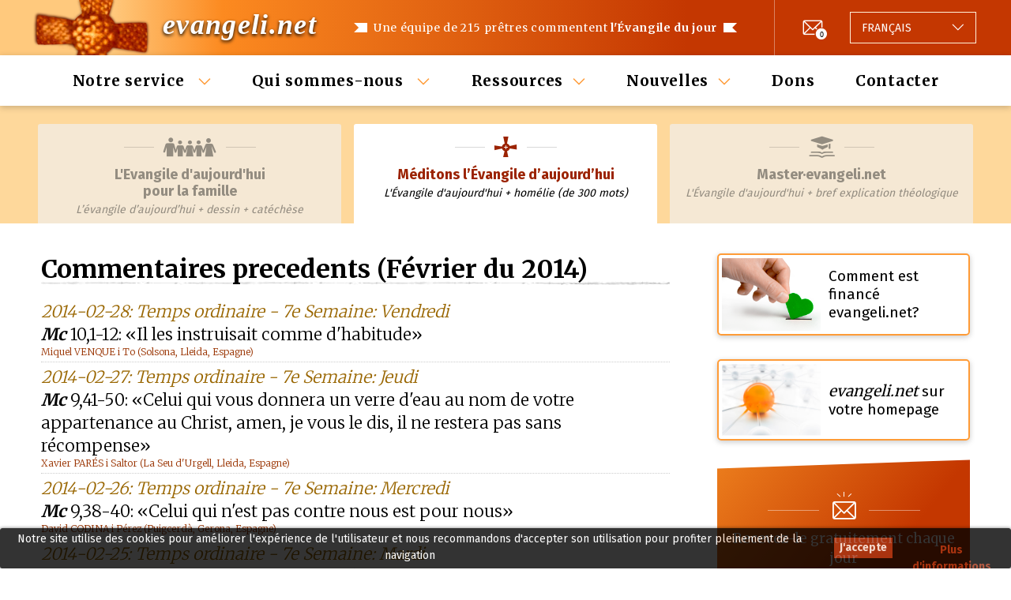

--- FILE ---
content_type: text/html; charset=utf-8
request_url: https://evangeli.net/evangile/jours-precedents/2014-fevrier
body_size: 7389
content:
<!DOCTYPE html PUBLIC "-//W3C//DTD XHTML 1.0 Transitional//EN" "http://www.w3.org/TR/xhtml1/DTD/xhtml1-transitional.dtd">
<html xmlns="http://www.w3.org/1999/xhtml" lang="fr" xml:lang="fr">
<head>
	<title>Commentaires precedents. Méditons l'Évangile d'aujourd'hui </title>
	<meta name="viewport" content="width=device-width, initial-scale=1.0, maximum-scale=1.0, user-scalable=no" />
	<meta http-equiv="content-type" content="text/html; charset=UTF-8" />
	<meta http-equiv="content-language" content="fr" />
	<meta name="title" content="Commentaires precedents. Méditons l'Évangile d'aujourd'hui " />
	<meta name="keywords" content="evangelio del dia, evangelio de hoy, homilías católicas, homilía, evangelio, e-mail" />
	<meta name="description" content="Une équipe de 215 prêtres commentent l'Évangile du jour. Envoyé par e-mail tous les jours." />
	<meta name="robots" content="all" />
	<meta name="distribution" content="world" />
	<meta name="verify-v1" content="4KBN2eNFd1duiwKzT5FG2QTfFTCu1I+wgkuTdAXl898=" />
	
			<meta property="og:title" content="Commentaires precedents. Méditons l'Évangile d'aujourd'hui " />
				<meta property="og:description" content="Une équipe de 215 prêtres commentent l'Évangile du jour. Envoyé par e-mail tous les jours." />
		<meta property="og:image" content="https://evangeli.net/_static/img/thumbnail.png" />
	<meta property="og:type" content="website" />
	<meta property="fb:app_id" content="254707844645575" />

	<link rel="icon" type="image/x-icon" href="/favicon.ico" />
	<link href="/_static/css/main.css?v=e4b645a1054d61abdc63c27bcdbb7bc4" rel="stylesheet" type="text/css" media="screen" />
	<link rel="stylesheet" type="text/css" href="https://fonts.googleapis.com/css?family=Kreon">
	<script src="https://ajax.googleapis.com/ajax/libs/jquery/1.9.1/jquery.min.js" type="text/javascript"></script>
	<script src="/_static/js/bootstrap/bootstrap.bundle.min.js" type="text/javascript"></script>
		<link rel="canonical" href="https://evangeli.net/evangile/jours-precedents/2014-fevrier" />
	<meta property="og:url" content="https://evangeli.net/evangile/jours-precedents/2014-fevrier" />
	<script src="/_static/js/main.js?v=e4b645a1054d61abdc63c27bcdbb7bc4" type="text/javascript"></script>

										<link rel="stylesheet" type="text/css" href="/_frontend/build/static/css/main.fdc23fe9.chunk.css">
					 		</head>
<body>
<div id="cookieslaw" class="cookieslaw">
	<div class="cookieslaw_container">
		<div class="cookieslaw_message"><p>Notre site utilise des cookies pour améliorer l'expérience de l'utilisateur et nous recommandons d'accepter son utilisation pour profiter pleinement de la navigation</p></div>
		<div class="cookieslaw_button_container">
			<div>
				<span id="cookieslaw_accept" class="cookieslaw_btn" onclick="javascript:closeinfo();">J'accepte</span>
			</div>
			<div>
				<a id="cookieslaw_info" class="cookieslaw_btn" target="_blank" href="/evangile/politique-cookies">
				Plus d'informations
				</a>
			</div>
		</div>
	</div>
</div>
<div id="content">

	<div id="header">
    <div class="content">
        <div class="div_logo">
    <h1>
                                <a class="title" title="Méditons l'Évangile d'aujourd'hui " href="/evangile">evangeli.net</a>
    </h1>
</div>        <div id="main_message">
    <h1>Une équipe de 215 prêtres commentent <strong>l'Évangile du jour</strong></h1>
    <h2><strong>213 prêtres</strong> commentent l'Évangile du jour</h2>
</div>        <div id="header-actions">
                <div id="newsletter">
        <div class="newsletter-icon">
            <a href="/evangile/jours-precedents/newsletter" class="icon-envelope-number"><span>0</span></a>
        </div>
    </div>
            <div id="menu-button">
    <button class="burger-icon" data-toggle="collapse" data-target="#menu-wrapper" role="button" aria-expanded="false" aria-controls="menu-wrapper">
        <span></span>
        <span></span>
        <span></span>
    </button>
</div>            <div class="language_selector btn-group dropup">
    <button type="button" class="dropdown-toggle" data-toggle="dropdown" aria-haspopup="true" aria-expanded="false">
                                                                                                                                                                                                                                                                <span class="language">
                                        <span class="lang-text">Langage:</span>
                    <span class="lang-name">Français</span>
                </span>
    </button>
    <div class="dropdown-menu">
        <div class="list-group">
                                                                                            <a
                        class="list-group-item list-group-item-action "
                        href="/evangelio"
                        title="Español"
                        id="flag_es"
                        hreflang="es"
                >
                                                <span class="lang-name">Español</span>
                </a>
                                                                                            <a
                        class="list-group-item list-group-item-action "
                        href="/evangeli"
                        title="Català"
                        id="flag_ca"
                        hreflang="ca"
                >
                                                <span class="lang-name">Català</span>
                </a>
                                                                                            <a
                        class="list-group-item list-group-item-action "
                        href="/gospel"
                        title="English"
                        id="flag_en"
                        hreflang="en"
                >
                                                <span class="lang-name">English</span>
                </a>
                                                                                            <a
                        class="list-group-item list-group-item-action selected"
                        href="/evangile"
                        title="Français"
                        id="flag_fr"
                        hreflang="fr"
                >
                                                <span class="lang-name">Français</span>
                </a>
                                                                                            <a
                        class="list-group-item list-group-item-action "
                        href="/evangelho"
                        title="Português"
                        id="flag_pt"
                        hreflang="pt"
                >
                                                <span class="lang-name">Português</span>
                </a>
                                                                                            <a
                        class="list-group-item list-group-item-action "
                        href="/vangelo"
                        title="Italiano"
                        id="flag_it"
                        hreflang="it"
                >
                                                <span class="lang-name">Italiano</span>
                </a>
                                                                                            <a
                        class="list-group-item list-group-item-action "
                        href="/ewangelia"
                        title="Polski"
                        id="flag_pl"
                        hreflang="pl"
                >
                                                <span class="lang-name">Polski</span>
                </a>
                                                                                            <a
                        class="list-group-item list-group-item-action "
                        href="/evangelium"
                        title="Deutsch"
                        id="flag_de"
                        hreflang="de"
                >
                                                <span class="lang-name">Deutsch</span>
                </a>
                                                                                            <a
                        class="list-group-item list-group-item-action "
                        href="/福音"
                        title="Chinese"
                        id="flag_zh"
                        hreflang="zh"
                >
                                                <span class="lang-name">Chinese</span>
                </a>
                    </div>
        <input type="hidden" id="LANGUAGE" value="fr" />
    </div>
</div>        </div>
    </div>
</div>
	
	<div id="menu-wrapper" class="collapse">
    <button
        class="btn-close icon-cross-icon"
        data-toggle="collapse"
        data-target="#menu-wrapper"
        role="button"
        aria-expanded="false"
        aria-controls="menu-wrapper"></button>    <div id="menu" class="content">
    <ul>
                                                            <li class="dropdown">
                                    <a href="#" class="dropdown-toggle" data-toggle="dropdown" aria-haspopup="true" aria-expanded="false">Notre service </a>
                                                    <ul class="dropdown-menu">
                                                                                    <li>
                                    <a title="Méditons l’Évangile d’aujourd’hui" href="https://evangeli.net/evangile">Méditons l’Évangile d’aujourd’hui</a>
                                                                    </li>
                                                                                                                <li>
                                    <a title="Master·evangeli.net" href="https://evangeli.net/evangile-master">Master·<span>evangeli.net</span></a>
                                                                            <ul>
                                                                                            <li>
                                                    <a title="Table des Matières" href="https://evangeli.net/evangile-master/tablematieres">Table des Matières</a>
                                                </li>
                                                                                            <li>
                                                    <a title="Rechercher" href="https://evangeli.net/evangile-master/rechercher">Rechercher</a>
                                                </li>
                                                                                    </ul>
                                                                    </li>
                                                                                                                <li>
                                    <a title="L'Evangile d'aujourd'hui <br/> pour la famille" href="https://evangeli.net/evangile-family">L'Evangile d'aujourd'hui <br/> pour la famille</a>
                                                                    </li>
                                                                                                                <li>
                                    <a title="Thèmes evangeli.net" href="/evangile/thèmes">Thèmes <span>evangeli.net</span></a>
                                                                    </li>
                                                                                                                <li>
                                    <a title="Commentaires precedents" href="/evangile/jours-precedents">Commentaires precedents</a>
                                                                    </li>
                                                                                                                <li>
                                    <a title="Souscrire" href="/evangile/souscrire">Souscrire</a>
                                                                    </li>
                                                                        </ul>
                            </li>
                                                            <li class="dropdown">
                                    <a href="#" class="dropdown-toggle" data-toggle="dropdown" aria-haspopup="true" aria-expanded="false">Qui sommes-nous </a>
                                                    <ul class="dropdown-menu">
                                                                                    <li>
                                    <a title="Qu'est-ce que evangeli.net?" href="/evangile/quoi-evangeli">Qu'est-ce que <span>evangeli.net</span>?</a>
                                                                    </li>
                                                                                                                <li>
                                    <a title="Qui sommes-nous?" href="/evangile/qui-sommes-nous">Qui sommes-nous?</a>
                                                                    </li>
                                                                                                                <li>
                                    <a title="Équipe de rédaction" href="/evangile/equipe-de-redaction">Équipe de rédaction</a>
                                                                    </li>
                                                                                                                <li>
                                    <a title="Où rédigeons-nous?" href="/evangile/ou-redigent-lis">Où rédigeons-nous?</a>
                                                                    </li>
                                                                                                                <li>
                                    <a title="Contribuent" href="/evangile/contribuient">Contribuent</a>
                                                                    </li>
                                                                                                                <li>
                                    <a title="Notre distribution" href="/evangile/notre-distribution">Notre distribution</a>
                                                                    </li>
                                                                                                                                                                                </ul>
                            </li>
                                                            <li class="dropdown">
                                    <a href="#" class="dropdown-toggle" data-toggle="dropdown" aria-haspopup="true" aria-expanded="false">Ressources</a>
                                                    <ul class="dropdown-menu">
                                                                                    <li>
                                    <a title="Links" href="/evangile/links">Links</a>
                                                                    </li>
                                                                                                                <li>
                                    <a title="Calendrier Perpétuel" href="/evangile/calendrier">Calendrier Perpétuel</a>
                                                                    </li>
                                                                                                                <li>
                                    <a title="Resources" href="/evangile/resources">Resources</a>
                                                                    </li>
                                                                        </ul>
                            </li>
                                                            <li class="dropdown">
                                    <a href="#" class="dropdown-toggle" data-toggle="dropdown" aria-haspopup="true" aria-expanded="false">Nouvelles</a>
                                                    <ul class="dropdown-menu">
                                                                                    <li>
                                    <a title="Newsletter precedents" href="/evangile/jours-precedents/newsletter">Newsletter precedents</a>
                                                                    </li>
                                                                        </ul>
                            </li>
                                                            <li >
                                                            <a href="/evangile/donations">Dons</a>
                                                                </li>
                                                            <li >
                                                            <a href="/evangile/contacter">Contacter</a>
                                                                </li>
            </ul>
</div>    <div class="menu-actions">
    <div class="language_selector btn-group dropup">
    <button type="button" class="dropdown-toggle" data-toggle="dropdown" aria-haspopup="true" aria-expanded="false">
                                                                                                                                                                                                                                                                <span class="language">
                                        <span class="lang-text">Langage:</span>
                    <span class="lang-name">Français</span>
                </span>
    </button>
    <div class="dropdown-menu">
        <div class="list-group">
                                                                                            <a
                        class="list-group-item list-group-item-action "
                        href="/evangelio"
                        title="Español"
                        id="flag_es"
                        hreflang="es"
                >
                                                <span class="lang-name">Español</span>
                </a>
                                                                                            <a
                        class="list-group-item list-group-item-action "
                        href="/evangeli"
                        title="Català"
                        id="flag_ca"
                        hreflang="ca"
                >
                                                <span class="lang-name">Català</span>
                </a>
                                                                                            <a
                        class="list-group-item list-group-item-action "
                        href="/gospel"
                        title="English"
                        id="flag_en"
                        hreflang="en"
                >
                                                <span class="lang-name">English</span>
                </a>
                                                                                            <a
                        class="list-group-item list-group-item-action selected"
                        href="/evangile"
                        title="Français"
                        id="flag_fr"
                        hreflang="fr"
                >
                                                <span class="lang-name">Français</span>
                </a>
                                                                                            <a
                        class="list-group-item list-group-item-action "
                        href="/evangelho"
                        title="Português"
                        id="flag_pt"
                        hreflang="pt"
                >
                                                <span class="lang-name">Português</span>
                </a>
                                                                                            <a
                        class="list-group-item list-group-item-action "
                        href="/vangelo"
                        title="Italiano"
                        id="flag_it"
                        hreflang="it"
                >
                                                <span class="lang-name">Italiano</span>
                </a>
                                                                                            <a
                        class="list-group-item list-group-item-action "
                        href="/ewangelia"
                        title="Polski"
                        id="flag_pl"
                        hreflang="pl"
                >
                                                <span class="lang-name">Polski</span>
                </a>
                                                                                            <a
                        class="list-group-item list-group-item-action "
                        href="/evangelium"
                        title="Deutsch"
                        id="flag_de"
                        hreflang="de"
                >
                                                <span class="lang-name">Deutsch</span>
                </a>
                                                                                            <a
                        class="list-group-item list-group-item-action "
                        href="/福音"
                        title="Chinese"
                        id="flag_zh"
                        hreflang="zh"
                >
                                                <span class="lang-name">Chinese</span>
                </a>
                    </div>
        <input type="hidden" id="LANGUAGE" value="fr" />
    </div>
</div>        <div class="social-follow">
        <span class="social-call-to-action-text">Suivez-nous sur:</span>
        <span id="facebook-like" class="social-icon">
                    <a href="https://www.facebook.com/evangelinetfr-324837141214130" target="_blank" title="Suivez-nous sur Facebook" ><i class="icon-facebook-icon"></i></a>
                </span>
        <span id="twitter-follow" class="social-icon">
                    <a href="http://twitter.com/evangeli_net_fr" title="Suivez-nous sur Twitter" target="_blank"><i class="icon-twitter-icon"></i></a>
                </span>
    </div>
</div></div>
	    <div id="tab">
        <div class="content">
            <ul id="tab_contempla">
                                <li  class="family">
                    <a href="https://evangeli.net/evangile-family/jours-precedents/2014-fevrier" title="L'Evangile d'aujourd'hui <br/> pour la famille" >
                        <span class="tabs-icon-wrapper"><i class="icon-family-icon"></i></span>
                        <h1>L'Evangile d'aujourd'hui <br/> pour la famille</h1>
                        <h2>Famille</h2>
                        <p>L’évangile d’aujourd’hui + dessin + catéchèse</p>
                    </a>
                </li>
            
                                    <li id="tab_active"  class="cont">
                        <a href="https://evangeli.net/evangile/jours-precedents/2014-fevrier" title="L'Évangile d'aujourd'hui + homélie (de 300 mots)" >
                            <span class="tabs-icon-wrapper"><i class="icon-contemplar-icon"></i></span>
                            <h1>Méditons l’Évangile d’aujourd’hui</h1>
                            <h2>Méditons</h2>
                            <p>L'Évangile d'aujourd'hui + homélie (de 300 mots)</p>
                        </a>
                    </li>
                                            <li  class="master">
                            <a href="https://evangeli.net/evangile-master/jours-precedents/2014-fevrier" title="L'Évangile d'aujourd'hui + bref explication théologique" >
                                <span class="tabs-icon-wrapper"><i class="icon-master-icon"></i></span>
                                <h1>Master·evangeli.net</h1>
                                <h2>Master</h2>
                                <p>L'Évangile d'aujourd'hui + bref explication théologique</p>
                            </a>
                        </li>
                                                </ul>
        </div>
    </div>
    <div id="tab_table">
                    <h1>Méditons l’Évangile d’aujourd’hui</h1>
            <p>L'Évangile d'aujourd'hui + homélie (de 300 mots)</p>
                            </div>

	<div id="main_content_wrapper">

		<div id="evangeli_avui">
			<h2>Commentaires precedents (Février du 2014)</h2>

<div id="history_detail">

<ul>
	<li><span class="day"><a href="/evangile/jour/IV_68">2014-02-28: Temps ordinaire - 7e Semaine: Vendredi</a></span>
    <span class="phrase"><strong><em>Mc</em></strong> 10,1-12: «Il les instruisait comme d'habitude»</span>
    <span class="who">Miquel VENQUE i To (Solsona, Lleida, Espagne)</span>
    </li>
	<li><span class="day"><a href="/evangile/jour/IV_67">2014-02-27: Temps ordinaire - 7e Semaine: Jeudi</a></span>
    <span class="phrase"><strong><em>Mc</em></strong> 9,41-50: «Celui qui vous donnera un verre d'eau au nom de votre appartenance au Christ, amen, je vous le dis, il ne restera pas sans récompense»</span>
    <span class="who">Xavier PARÉS i Saltor (La Seu d'Urgell, Lleida, Espagne)</span>
    </li>
	<li><span class="day"><a href="/evangile/jour/IV_66">2014-02-26: Temps ordinaire - 7e Semaine: Mercredi</a></span>
    <span class="phrase"><strong><em>Mc</em></strong> 9,38-40: «Celui qui n'est pas contre nous est pour nous»</span>
    <span class="who">David CODINA i Pérez (Puigcerdà, Gerona, Espagne)</span>
    </li>
	<li><span class="day"><a href="/evangile/jour/IV_65">2014-02-25: Temps ordinaire - 7e Semaine: Mardi</a></span>
    <span class="phrase"><strong><em>Mc</em></strong> 9,30-37: «Le Fils de l'homme est livré aux mains des hommes»</span>
    <span class="who">Jordi PASCUAL i Bancells (Salt, Girona, Espagne)</span>
    </li>
	<li><span class="day"><a href="/evangile/jour/IV_64">2014-02-24: Temps ordinaire - 7e Semaine: Lundi</a></span>
    <span class="phrase"><strong><em>Mc</em></strong> 9,14-29: «Je crois! Viens au secours de mon incroyance!»</span>
    <span class="who">Antoni CAROL i Hostench (Sant Cugat del Vallès, Barcelona, Espagne)</span>
    </li>
	<li><span class="day"><a href="/evangile/jour/IV_61">2014-02-23: Temps ordinaire - 7e Semaine: Dimanche (A)</a></span>
    <span class="phrase"><strong><em>Mt</em></strong> 5, 38-48: «Soyez parfaits comme votre Père céleste est parfait»</span>
    <span class="who">José PLAZA Monárdez (Calama, Chili)</span>
    </li>
	<li><span class="day"><a href="/evangile/jour/V_05">2014-02-22: 22 février: La Chaire de Saint Pierre</a></span>
    <span class="phrase"><strong><em>Mt</em></strong> 16,13-19: «Et moi, je te dis que tu es Pierre, et que sur cette pierre je bâtirai mon Église»</span>
    <span class="who">Antoni CAROL i Hostench (Sant Cugat del Vallès, Barcelona, Espagne)</span>
    </li>
	<li><span class="day"><a href="/evangile/jour/IV_59">2014-02-21: Temps ordinaire - 6e Semaine: Vendredi</a></span>
    <span class="phrase"><strong><em>Mc</em></strong> 8,34-9,1: «Si quelqu'un veut marcher derrière moi, qu'il renonce à lui-même, qu'il prenne sa croix, et qu'il me suive»</span>
    <span class="who">Joaquim FONT i Gassol (Igualada, Barcelona, Espagne)</span>
    </li>
	<li><span class="day"><a href="/evangile/jour/IV_58">2014-02-20: Temps ordinaire - 6e Semaine: Jeudi</a></span>
    <span class="phrase"><strong><em>Mc</em></strong> 8,27-33: «Pour les gens, qui suis-je?»</span>
    <span class="who">Joan Pere PULIDO i Gutiérrez (Sant Feliu de Llobregat, Espagne)</span>
    </li>
	<li><span class="day"><a href="/evangile/jour/IV_57">2014-02-19: Temps ordinaire - 6e Semaine: Mercredi</a></span>
    <span class="phrase"><strong><em>Mc</em></strong> 8,22-26: «Il se trouva guéri, et il distinguait tout avec netteté»</span>
    <span class="who">Joaquim MESEGUER García (Rubí, Barcelona, Espagne)</span>
    </li>
	<li><span class="day"><a href="/evangile/jour/IV_56">2014-02-18: Temps ordinaire - 6e Semaine: Mardi</a></span>
    <span class="phrase"><strong><em>Mc</em></strong> 8,14-21: «Attention! Prenez garde au levain des pharisiens et à celui d'Hérode!»</span>
    <span class="who">Juan Carlos CLAVIJO Cifuentes (Bogotá, Colombie)</span>
    </li>
	<li><span class="day"><a href="/evangile/jour/IV_55">2014-02-17: Temps ordinaire - 6e Semaine: Lundi</a></span>
    <span class="phrase"><strong><em>Mc</em></strong> 8,11-13: «Amen, je vous le déclare: aucun signe ne sera donné à cette génération»</span>
    <span class="who">Jordi POU i Sabater (Sant Jordi Desvalls, Girona, Espagne)</span>
    </li>
	<li><span class="day"><a href="/evangile/jour/IV_52">2014-02-16: Temps ordinaire - 6e Semaine: Dimanche (A)</a></span>
    <span class="phrase"><strong><em>Mt</em></strong> 5,17-37: «Je ne suis pas venu abolir [la Loi], mais accomplir»</span>
    <span class="who">Givanildo dos SANTOS Ferreira (Brasilia, Brsil)</span>
    </li>
	<li><span class="day"><a href="/evangile/jour/IV_51">2014-02-15: Temps ordinaire - 5e Semaine: Samedi</a></span>
    <span class="phrase"><strong><em>Mc</em></strong> 8,1-10: «N'ont rien à manger»</span>
    <span class="who">Carles ELÍAS i Cao (Barcelona, Espagne)</span>
    </li>
	<li><span class="day"><a href="/evangile/jour/IV_50">2014-02-14: Temps ordinaire - 5e Semaine: Vendredi</a></span>
    <span class="phrase"><strong><em>Mc</em></strong> 7,31-37: «Tout ce qu'il fait est admirable»</span>
    <span class="who">Joan MARQUÉS i Suriñach (Vilamarí, Girona, Espagne)</span>
    </li>
	<li><span class="day"><a href="/evangile/jour/IV_49">2014-02-13: Temps ordinaire - 5e Semaine: Jeudi</a></span>
    <span class="phrase"><strong><em>Mc</em></strong> 7,24-30: «Elle vint se jeter à ses pieds… elle lui demandait d'expulser le démon hors de sa fille»</span>
    <span class="who">Enric CASES i Martín (Barcelona, Espagne)</span>
    </li>
	<li><span class="day"><a href="/evangile/jour/IV_48">2014-02-12: Temps ordinaire - 5e Semaine: Mercredi</a></span>
    <span class="phrase"><strong><em>Mc</em></strong> 7,14-23: «Rien de ce qui est extérieur à l'homme et qui pénètre en lui ne peut le rendre impur»</span>
    <span class="who">Norbert ESTARRIOL i Seseras (Lleida, Espagne)</span>
    </li>
	<li><span class="day"><a href="/evangile/jour/IV_47">2014-02-11: Temps ordinaire- 5e Semaine: Mardi</a></span>
    <span class="phrase"><strong><em>Mc</em></strong> 7,1-13: «Pourquoi tes disciples ne suivent-ils pas la tradition des anciens?»</span>
    <span class="who">Iñaki BALLBÉ i Turu (Terrassa, Barcelona, Espagne)</span>
    </li>
	<li><span class="day"><a href="/evangile/jour/IV_46">2014-02-10: Temps ordinaire - 5e Semaine: Lundi</a></span>
    <span class="phrase"><strong><em>Mc</em></strong> 6,53-56: «Tous ceux qui la touchèrent étaient sauvés»</span>
    <span class="who">John GRIECO (Chicago, Etats-Unis)</span>
    </li>
	<li><span class="day"><a href="/evangile/jour/IV_43">2014-02-09: Temps ordinaire - 5e Semaine: Dimanche (A)</a></span>
    <span class="phrase"><strong><em>Mt</em></strong> 5,13-16: «Vous êtes la lumière du monde»</span>
    <span class="who">Josep FONT i Gallart (Getafe, Espagne)</span>
    </li>
	<li><span class="day"><a href="/evangile/jour/IV_42">2014-02-08: Temps ordinaire - 4e Semaine: Samedi</a></span>
    <span class="phrase"><strong><em>Mc</em></strong> 6,30-34: «‘Venez à l'écart dans un endroit désert, et reposez-vous un peu’. De fait, les arrivants et les partants étaient si nombreux qu'on n'avait même pas le temps de manger»</span>
    <span class="who">David COMPTE i Verdaguer (Manlleu, Barcelona, Espagne)</span>
    </li>
	<li><span class="day"><a href="/evangile/jour/IV_41">2014-02-07: Temps ordinaire - 4e Semaine: Vendredi</a></span>
    <span class="phrase"><strong><em>Mc</em></strong> 6,14-29: «Comme le nom de Jésus devenait célèbre, le roi Hérode en entendit parler»</span>
    <span class="who">Ferran BLASI i Birbe (Barcelona, Espagne)</span>
    </li>
	<li><span class="day"><a href="/evangile/jour/IV_40">2014-02-06: Temps ordinaire- 4e Semaine: Jeudi</a></span>
    <span class="phrase"><strong><em>Mc</em></strong> 6,7-13: «Jésus appelle les Douze, et pour la première fois il les envoie deux par deux (…).Ils partirent, et proclamèrent qu'il fallait se convertir»</span>
    <span class="who">Josep VALL i Mundó (Barcelona, Espagne)</span>
    </li>
	<li><span class="day"><a href="/evangile/jour/IV_39">2014-02-05: Temps ordinaire - 4e Semaine: Mercredi</a></span>
    <span class="phrase"><strong><em>Mc</em></strong> 6,1-6: «D'où cela lui vient-il ? Quelle est cette sagesse qui lui a été donnée, et ces grands miracles qui se réalisent par ses mains»</span>
    <span class="who">Miquel MASATS i Roca (Girona, Espagne)</span>
    </li>
	<li><span class="day"><a href="/evangile/jour/IV_38">2014-02-04: Temps ordinaire - 4e Semaine: Mardi</a></span>
    <span class="phrase"><strong><em>Mc</em></strong> 5,21-43: «Ma fille, ta foi t'a sauvée. Va en paix et sois guérie de ton mal»</span>
    <span class="who">Francesc PERARNAU i Cañellas (Girona, Espagne)</span>
    </li>
	<li><span class="day"><a href="/evangile/jour/IV_37">2014-02-03: Temps ordinaire - 4e Semaine: Lundi</a></span>
    <span class="phrase"><strong><em>Mc</em></strong> 5,1-20: «Esprit mauvais, sors de cet homme!»</span>
    <span class="who">Ramon Octavi SÁNCHEZ i Valero (Viladecans, Barcelona, Espagne)</span>
    </li>
	<li><span class="day"><a href="/evangile/jour/V_03">2014-02-02: 2 février: Présentation du Seigneur au Temple</a></span>
    <span class="phrase"><strong><em>Lc</em></strong> 2,22-40: «Maintenant, ô Maître, tu peux laisser ton serviteur s'en aller dans la paix, selon ta parole. Car mes yeux ont vu ton salut»</span>
    <span class="who">Lluís RAVENTÓS i Artés (Tarragona, Espagne)</span>
    </li>
	<li><span class="day"><a href="/evangile/jour/IV_33">2014-02-01: Temps ordinaire - 3e Semaine: Samedi</a></span>
    <span class="phrase"><strong><em>Mc</em></strong> 4,35-41: «Pourquoi avoir peur? Comment se fait-il que vous n'ayez pas la foi?»</span>
    <span class="who">Joaquim FLURIACH i Domínguez (St. Esteve de P., Barcelona, Espagne)</span>
    </li>
 
</ul>

</div>

		</div>

				
		<div class="column_wrapper">
						<div class="banners_wrapper">
    <a title="Comment est financé evangeli.net?"
   href="/evangile/quoi-evangeli#finan"
   id="banner_financia">
        <span class="banner_content">
            <img src="/_static/img/banners/banner_financia.png" alt="Comment est financé evangeli.net?" data-size="small" />
            <img src="/_static/img/banners/banner_financia@2x.png" alt="Comment est financé evangeli.net?" data-size="big" />
            <p>Comment est financé evangeli.net?</p>

        </span>
</a>        
                                <a title="evangeli.net à votre web"
       href="/evangile/evangeli-a-votre-web"
       id="banner_widget" >
                <span class="banner_content">
                    <img src="/_static/img/banners/widget.png" alt="*evangeli.net* sur votre homepage" />
                    <p><em>evangeli.net</em> sur votre homepage</p>

                </span>
    </a>
            </div>			<div class="auto-promo-wrapper">
    <div class="content">
        <div class="auto-promo">
            <span class="auto-promo-icon"><i class="icon-envelope-warning"></i></span>
            <span class="auto-promo-text">Recevez-le gratuitement chaque jour</span>
            <span class="auto-promo-call-to-action">
                <a href="/evangile/souscrire/subscribe">Abonnez-vous</a>
            </span>
        </div>
    </div>
</div>												</div>
	</div>

	<div id="footer">
    <div class="content">
        <div class="main-links">
            <ul>
                                    <li>
                                                    <a href="/evangile/quoi-evangeli">Qu'est-ce que evangeli.net?</a>
                                            </li>
                                    <li>
                                                    <a href="/evangile/qui-sommes-nous">Qui sommes-nous?</a>
                                            </li>
                                    <li>
                                                    <a href="/evangile/donations">Dons</a>
                                            </li>
                                    <li>
                                                    <a href="/evangile/contacter">Contacter</a>
                                            </li>
                            </ul>
        </div>
        <div class="secondary-wrapper">
            <div class="follow-us">
                    <div class="social-follow">
        <span class="social-call-to-action-text">Suivez-nous sur:</span>
        <span id="facebook-like" class="social-icon">
                    <a href="https://www.facebook.com/evangelinetfr-324837141214130" target="_blank" title="Suivez-nous sur Facebook" ><i class="icon-facebook-icon"></i></a>
                </span>
        <span id="twitter-follow" class="social-icon">
                    <a href="http://twitter.com/evangeli_net_fr" title="Suivez-nous sur Twitter" target="_blank"><i class="icon-twitter-icon"></i></a>
                </span>
    </div>
            </div>
            <div class="copyright">
                <b>&copy; <a title="Evangeli" href="https://evangeli.net">evangeli.net</a></b>
                <br/>
                <a title="Evangeli" href="/evangile/association-culturelle">Associació Cultural M&amp;M Euroeditors</a>
            </div>
            <div class="secondary-links">
                <a title="Notice légale" href="/evangile/notice-legal">Notice légale</a>
                |
                <a title="Caractère privé" href="/evangile/caractere-prive">Caractère privé</a>
                |
                <a title="Politique de cookies" href="/evangile/politique-cookies">Politique de cookies</a>
                |
                <a title="Se désinscrire" href="/evangile/souscrire/unsubscribe">Se désinscrire</a>
            </div>
        </div>
    </div>
</div>

<button type="button" id="back-to-top" class="back-to-top" title="Retour au sommet"><i class="icon-arrow-down"></i></button></div>


	<script type="text/javascript">
		function closeinfo()
		{
			var obj = document.getElementById("cookieslaw");
			obj.style.display = 'none';
			setCookie("__lgcookielaw", 1, 31536000);
		}
		function setCookie(cname, cvalue, exdays) {
			var d = new Date();
			d.setTime(d.getTime() + (exdays*1000));
			var expires = "expires="+ d.toUTCString();
			document.cookie = cname + "=" + cvalue + ";" + expires + ";path=/";
		}
	</script>

<script type="text/javascript">
    
    var _gaq = _gaq || [];
    _gaq.push(['_setAccount', 'UA-118920-2']);
    _gaq.push(['_trackPageview']);

    (function() {
        var ga = document.createElement('script'); ga.type = 'text/javascript'; ga.async = true;
        ga.src = ('https:' == document.location.protocol ? 'https://ssl' : 'http://www') + '.google-analytics.com/ga.js';
        var s = document.getElementsByTagName('script')[0]; s.parentNode.insertBefore(ga, s);
    })();
    
</script><script async src="https://www.googletagmanager.com/gtag/js?id=G-M5F00X87F6"></script>
<script>
    
    window.dataLayer = window.dataLayer || [];
    function gtag(){dataLayer.push(arguments);}
    gtag('js', new Date());

    gtag('config', 'G-M5F00X87F6');
    
</script>
<script>
    
    (function(h,o,t,j,a,r){
        h.hj=h.hj||function(){(h.hj.q=h.hj.q||[]).push(arguments)};
        h._hjSettings={hjid:1808463,hjsv:6};
        a=o.getElementsByTagName('head')[0];
        r=o.createElement('script');r.async=1;
        r.src=t+h._hjSettings.hjid+j+h._hjSettings.hjsv;
        a.appendChild(r);
    })(window,document,'https://static.hotjar.com/c/hotjar-','.js?sv=');
    
</script>
						<script src="/_frontend/build/static/js/runtime-main.c2d375d4.js" type="text/javascript"></script>
					<script src="/_frontend/build/static/js/2.94d8f91c.chunk.js" type="text/javascript"></script>
					<script src="/_frontend/build/static/js/main.f2e8bc5e.chunk.js" type="text/javascript"></script>
			
</body>
</html>
